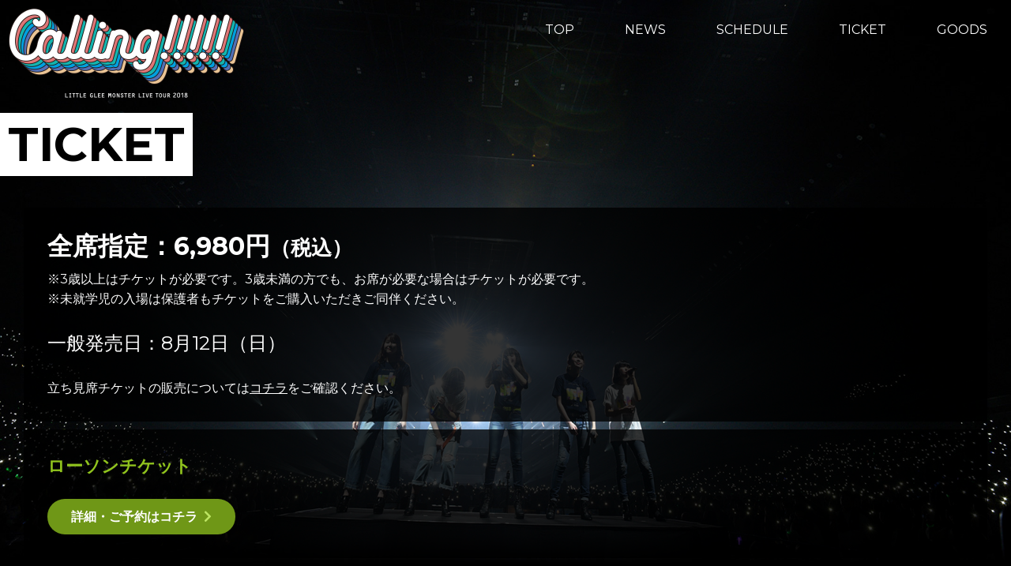

--- FILE ---
content_type: text/html; charset=UTF-8
request_url: https://www.lgm-tour.com/calling/ticket/
body_size: 8881
content:
<!DOCTYPE html>
<html lang="ja">
  <head>
    <meta charset="utf-8">
    <title>TICKET | Little Glee Monster Live Tour 2018～Calling!!!!! Special Site</title>
    <meta http-equiv="X-UA-Compatible" content="IE=Edge,chrome=1">
    <meta name="viewport" content="width=device-width,initial-scale=1">
    <meta property="og:title" content="TICKET | Little Glee Monster Live Tour 2018～Calling!!!!! Special Site">
    <meta property="og:description" content="Little Glee Monster Live Tour 2018 autumn＆winter開催決定！">
    <meta property="og:url" content="https://lgm-tour.com/ticket/">
    <meta property="og:image" content="https://lgm-tour.com/img/og.jpg">
    <meta name="description" content="Little Glee Monster Live Tour 2018 autumn＆winter開催決定！">
    <meta name="twitter:card" content="summary_large_image">
    <link href="https://fonts.googleapis.com/css?family=Montserrat:400,400i,700,700i,900,900i" rel="stylesheet">
    <link href="https://use.fontawesome.com/releases/v5.0.8/css/all.css" rel="stylesheet">
    <link href="https://cdnjs.cloudflare.com/ajax/libs/animate.css/3.5.2/animate.min.css" rel="stylesheet">
    <link href="../css/style.css?20180601" rel="stylesheet">
    <script src="https://cdnjs.cloudflare.com/ajax/libs/jquery/3.3.1/jquery.min.js"></script>
    <script src="https://cdnjs.cloudflare.com/ajax/libs/lazysizes/4.0.2/lazysizes.min.js"></script>
    <script src="../js/style.js"></script>

    <link rel="icon" type="image/x-icon" href="../favicon.ico">
    <link rel="apple-touch-icon" href="../apple-touch-icon.png">

    <!-- Global site tag (gtag.js) - Google Analytics -->
    <script async src="https://www.googletagmanager.com/gtag/js?id=UA-118002751-1"></script>
    <script>
      window.dataLayer = window.dataLayer || [];
      function gtag(){dataLayer.push(arguments);}
      gtag('js', new Date());

      gtag('config', 'UA-118002751-1');
    </script>

  </head>
  <body id="ticket" class="sub">
    <div id="wrap">
      <div id="header">
        <h1 class="animated">
          <a href="../"><span class="animated slideInDown">
            <img class="logo-image" src="../img/logo.png" alt="Little Glee Monster Live Tour 2018～Calling!!!!!" width="300" />
          </span></a>
        </h1>
        <div id="nav">
          <ul class="animated slideInDown s1">
            <li>
              <a href="../">TOP</a>
            </li>
            <li>
              <a href="../news/">NEWS</a>
            </li>
            <li>
              <a href="../schedule/">SCHEDULE</a>
            </li>
            <li>
              <a href="./">TICKET</a>
            </li>
            <li>
              <a href="../goods/">GOODS</a>
            </li>
          </ul>
        </div>
      </div>
      <h2 class="animated slideInLeft">
        <span>TICKET</span>
      </h2>
      <div id="main" class="animated fadeIn">
        <div class="price box">
          <h3>
            <span>全席指定：6,980円</span><span class="small">（税込）</span>
          </h3>
          <ul class="note">
            <li>
              ※3歳以上はチケットが必要です。3歳未満の方でも、お席が必要な場合はチケットが必要です。
            </li>
            <li>
              ※未就学児の入場は保護者もチケットをご購入いただきご同伴ください。
            </li>
            <li>
              <br><span class="large">一般発売日：8月12日（日）</span>
            </li>
          </ul>
          <br>
          <p class="large">
            立ち見席チケットの販売については<a href="/calling/news/#0820">コチラ</a>をご確認ください。
          </p>
        </div>

        <div class="pre box">
          <h3 class="h3title">
            <span>ローソンチケット</span>
          </h3>
          <p>
            <a class="button" href="http://l-tike.com/concert/mevent/?mid=308989" target="_blank"><span>詳細・ご予約はコチラ</span><i class="fa fa-chevron-right"></i></a>
          </p>

        </div>

        <!--
        <div class="pre box">
          <h3 class="h3title">
            <span>Yahoo!</span><span>チケット</span>
          </h3>
          <ul>
            <li class="bold">
              <small>※先行受付の対象公演・受付期間は以下よりご確認ください。</small><br>  
            </li>
          </ul>
          <p>
            <a class="button" href="https://ticket.yahoo.co.jp/special/littlegleemonster/" target="_blank"><span>詳細・ご予約はコチラ</span><i class="fa fa-chevron-right"></i></a>
          </p>
        </div>
        -->
        
        <div class="pre box">
          <h3 class="h3title">
            <span>チケットぴあ</span>
          </h3>
          <p>
            <a class="button" href="https://t.pia.jp/pia/event/event.do?eventBundleCd=b1808346" target="_blank"><span>詳細・ご予約はコチラ</span><i class="fa fa-chevron-right"></i></a>
          </p>
        </div>
        <div class="pre box">
          <h3 class="h3title">
            <span>イープラス</span>
          </h3>
          <p>
            <a class="button" href="https://eplus.jp/ath/word/69567" target="_blank"><span>詳細・ご予約はコチラ</span><i class="fa fa-chevron-right"></i></a>
          </p>
        </div>

        <div class="pre box">
          <h3 class="h3title">
            <span>最速！</span> <span>Little Glee Monster</span><span>オフィシャルファンクラブ</span><span>「リトグリCLUB」</span><span>チケット先行</span>
          </h3>
          <ul>
            <li class="bold">
              <span>【受付期間】</span><br class="sp-only"><span><span>4/26<small>（木）</small>12:00～</span><span>5/14<small>（月）</small>23:59</span></span>
            </li>
            <li class="small">
              <span>【抽選結果確認・入金期間】</span><br class="sp-only"><span><span>5/18<small>（金）</small>15:00～</span><span>5/22<small>（火）</small>23:00</span></span>
            </li>
            <li class="small">
              <span>【チケット引換】</span><br class="sp-only"><span><span>8/12<small>（日）</small>10:00～</span></span>
            </li>
            <li class="small">
              <span style="color:#ff0000;">※受付終了いたしました</span>
            </li>
          </ul>
          <p>
            <a class="button" href="http://wepremium.jp/st/lgm-2018autumn"><span>詳細はコチラ</span><i class="fa fa-chevron-right"></i></a>
          </p>
        </div>

        <!--<div class="pre box">
          <h3 class="h3title">
            <span>ローソンチケット</span><span>プレイガイド</span><span>最速先行</span>
          </h3>
          <ul>
            <li class="bold">
              <span>■LEncore会員先行抽選</span><br>
              <span>【受付期間】</span><br class="sp-only"><span><span>5/23<small>（水）</small>12:00～</span><span>5/27<small>（日）</small>23:59</span></span>
            </li>
            <br>
            <li class="bold">
              <span>■プレリクエスト先行抽選</span><br>
              <span>【受付期間】</span><br class="sp-only"><span><span>5/23<small>（水）</small>12:00～</span><span>6/3<small>（日）</small>23:59</span></span>
            </li>
          </ul>
          <p>
            <a class="button" href="http://l-tike.com/concert/mevent/?mid=308989" target="_blank"><span>詳細・ご予約はコチラ</span><i class="fa fa-chevron-right"></i></a>
          </p>
          <br>
          <small>※先行予約のご利用には事前にローソンチケットの会員登録が必要です。</small>
        </div>
        <div class="pre box">
          <h3 class="h3title">
            <span>Yahoo!</span><span>チケット先行</span>
          </h3>
          <ul>
            <li class="bold">
              <span>【受付期間】</span><br class="sp-only"><span><span>5/23<small>（水）</small>12:00～</span><span>6/3<small>（日）</small>23:59</span></span>
            </li>
          </ul>
          <p>
            <a class="button" href="http://r.y-tickets.jp/lgm1802" target="_blank"><span>詳細・ご予約はコチラ</span><i class="fa fa-chevron-right"></i></a>
          </p>
        </div>-->      
      </div>
    </div>
    <div id="footer" class="animated fadeIn">
      <p class="official">
        <a href="http://www.littlegleemonster.com/"><span>Little Glee Monster</span> <span>Official Site</span> </a>
      </p>
      <p class="pagetop">
        <a class="scroll" href="#"><i class="fa fa-arrow-circle-up fa-2x"></i></a>
      </p>
      <p class="copy">
        <span>©WATANABE ENTERTAINMENT CO., LTD.</span> <span>All rights reserved.</span>
      </p>
    </div>
    <div id="bg" class="animated fadeIn s3"></div>
  </body>
</html>


--- FILE ---
content_type: text/css
request_url: https://www.lgm-tour.com/calling/css/style.css?20180601
body_size: 10011
content:
/* line 5,  */
html, body, div, span, applet, object, iframe,
h1, h2, h3, h4, h5, h6, p, blockquote, pre,
a, abbr, acronym, address, big, cite, code,
del, dfn, em, img, ins, kbd, q, s, samp,
small, strike, strong, sub, sup, tt, var,
b, u, i, center,
dl, dt, dd, ol, ul, li,
fieldset, form, label, legend,
table, caption, tbody, tfoot, thead, tr, th, td,
article, aside, canvas, details, embed,
figure, figcaption, footer, header, hgroup,
menu, nav, output, ruby, section, summary,
time, mark, audio, video {
  margin: 0;
  padding: 0;
  border: 0;
  font: inherit;
  font-size: 100%;
  vertical-align: baseline; }

/* line 22,  */
html {
  line-height: 1; }

/* line 24,  */
ol, ul {
  list-style: none; }

/* line 26,  */
table {
  border-collapse: collapse;
  border-spacing: 0; }

/* line 28,  */
caption, th, td {
  text-align: left;
  font-weight: normal;
  vertical-align: middle; }

/* line 30,  */
q, blockquote {
  quotes: none; }
  /* line 103,  */
  q:before, q:after, blockquote:before, blockquote:after {
    content: "";
    content: none; }

/* line 32,  */
a img {
  border: none; }

/* line 116,  */
article, aside, details, figcaption, figure, footer, header, hgroup, main, menu, nav, section, summary {
  display: block; }

/* line 24, ../css/style.sass */
.animated.s1 {
  -moz-animation-duration: 1s;
  -webkit-animation-duration: 1s;
  animation-duration: 1s; }
/* line 24, ../css/style.sass */
.animated.s2 {
  -moz-animation-duration: 2s;
  -webkit-animation-duration: 2s;
  animation-duration: 2s; }
/* line 24, ../css/style.sass */
.animated.s3 {
  -moz-animation-duration: 3s;
  -webkit-animation-duration: 3s;
  animation-duration: 3s; }

@media only screen and (min-width: 768px) {
  /* line 30, ../css/style.sass */
  .sp-only {
    display: none !important; } }
@media only screen and (max-width: 767px) {
  /* line 34, ../css/style.sass */
  .pc-only {
    display: none !important; } }
/* line 37, ../css/style.sass */
body, html {
  height: 100%; }

/* line 40, ../css/style.sass */
#wrap {
  min-height: 100%;
  margin-bottom: -100px; }

/* line 44, ../css/style.sass */
span.small {
  font-size: 80%; }

/* line 48, ../css/style.sass */
ul.note li {
  text-indent: -1em;
  padding-left: 1em; }

/* line 52, ../css/style.sass */
body {
  background: black;
  color: white;
  text-align: center;
  font-family: "Montserrat"; }
  @media only screen and (max-width: 767px) {
    /* line 52, ../css/style.sass */
    body {
      font-size: 12px; } }

/* line 59, ../css/style.sass */
a {
  color: inherit;
  display: inline-block;
  text-decoration: none; }

/* line 64, ../css/style.sass */
span {
  display: inline-block; }

/* line 67, ../css/style.sass */
h1 {
  float: left;
  text-align: left; }
  /* line 70, ../css/style.sass */
  h1 a {
    padding: 10px;
    font-size: 60px; }
    /* line 73, ../css/style.sass */
    h1 a .small {
      font-size: 50%; }
    @media only screen and (max-width: 767px) {
      /* line 70, ../css/style.sass */
      h1 a {
        font-size: 32px; } }

/* line 78, ../css/style.sass */
.i {
  font-style: italic; }

/* line 81, ../css/style.sass */
#bg {
  position: fixed;
  top: 0;
  left: 0;
  right: 0;
  z-index: -1; }
  @media only screen and (max-width: 767px) {
    /* line 81, ../css/style.sass */
    #bg {
      background: url(../img/photo-sp.jpg) center bottom no-repeat;
      background-size: 100% !important; }
      /* line 90, ../css/style.sass */
      .home #bg {
        padding-top: 100%; } }
    @media only screen and (max-width: 767px) and (max-width: 320px) {
      /* line 90, ../css/style.sass */
      .home #bg {
        padding-top: 110%; } }
  @media only screen and (max-width: 767px) {
      /* line 94, ../css/style.sass */
      .sub #bg {
        padding-top: 160%; } }
    @media only screen and (max-width: 767px) and (max-width: 320px) {
      /* line 94, ../css/style.sass */
      .sub #bg {
        padding-top: 150%; } }

  @media only screen and (min-width: 768px) {
    /* line 81, ../css/style.sass */
    #bg {
      background: url(../img/photo-pc.jpg) center bottom no-repeat;
      background-size: cover;
      bottom: 0; } }

/* line 103, ../css/style.sass */
#nav {
  float: right; }
  /* line 105, ../css/style.sass */
  #nav li {
    display: inline-block; }
    /* line 107, ../css/style.sass */
    #nav li a {
      padding: 30px; }
      @media only screen and (max-width: 767px) {
        /* line 107, ../css/style.sass */
        #nav li a {
          padding: 10px;
          font-weight: bold; } }

/* line 113, ../css/style.sass */
h2 {
  clear: both;
  text-align: left; }
  /* line 116, ../css/style.sass */
  h2 span {
    padding: 10px;
    font-size: 60px;
    font-weight: bold;
    background: white;
    display: inline-block;
    color: black;
    margin-bottom: 30px; }
    @media only screen and (max-width: 767px) {
      /* line 116, ../css/style.sass */
      h2 span {
        font-size: 32px; } }

/* line 127, ../css/style.sass */
#main {
  clear: both;
  text-align: left;
  padding-bottom: 100px; }
  /* line 131, ../css/style.sass */
  #main .box {
    background: rgba(0, 0, 0, 0.8);
    margin: 10px;
    padding: 30px;
    line-height: 1.6; }
    @media only screen and (min-width: 768px) {
      /* line 131, ../css/style.sass */
      #main .box {
        margin-left: 30px;
        margin-right: 30px; } }
    /* line 139, ../css/style.sass */
    #main .box a {
      text-decoration: underline; }

/* line 144, ../css/style.sass */
#top #main #topics {
  margin: 10px;
  padding: 10px; }
  /* line 147, ../css/style.sass */
  #top #main #topics h2 {
    font-weight: 900; }
  /* line 149, ../css/style.sass */
  #top #main #topics ul {
    padding: 10px; }
    /* line 151, ../css/style.sass */
    #top #main #topics ul span.date {
      padding-right: 1em; }
    /* line 153, ../css/style.sass */
    #top #main #topics ul span.title {
      text-decoration: underline; }
@media only screen and (max-width: 767px) {
  /* line 157, ../css/style.sass */
  #top #nav {
    padding-bottom: 62%; } }
@media only screen and (min-width: 768px) {
  /* line 160, ../css/style.sass */
  #top #topics {
    display: inline-block;
    border-top: 1px solid;
    background: none; }
  /* line 164, ../css/style.sass */
  #top #footer {
    position: absolute;
    left: 0;
    right: 0;
    bottom: 0; } }
/* line 169, ../css/style.sass */
#top p.pagetop {
  display: none; }

/* line 175, ../css/style.sass */
#news #main li .title {
  font-size: 160%;
  border-bottom: 1px solid;
  padding-bottom: 10px;
  margin-bottom: 20px;
  line-height: 1.3; }

#news .large {
    font-size: 1.5em;
}

#news h3 {
  font-size: 200%;
  font-weight: bold;
  line-height: 1.2;
  padding-bottom: 10px; }
/* line 229, ../css/style.sass */
#news .box h3 {
  color: #91c41f; }
#news .box h3 {
    font-size: 1.4em;
    line-height: 1.5em;
}

/* line 184, ../css/style.sass */
#schedule #main ul {
  padding-bottom: 30px; }
/* line 186, ../css/style.sass */
#schedule #main li {
  margin-bottom: 0; }
@media only screen and (max-width: 767px) {
  /* line 190, ../css/style.sass */
  #schedule #main li + li + li {
    margin-top: 2px; }
  /* line 192, ../css/style.sass */
  #schedule #main li > span {
    display: block !important;
    width: 100%; }
    /* line 195, ../css/style.sass */
    #schedule #main li > span span {
      display: inline !important; }
  /* line 197, ../css/style.sass */
  #schedule #main span.date {
    font-size: 160%; }
  /* line 199, ../css/style.sass */
  #schedule #main span.time {
    padding-top: 0.5em;
    font-size: 80%; }
  /* line 202, ../css/style.sass */
  #schedule #main span.contact {
    font-size: 80%; } }
@media only screen and (min-width: 768px) {
  /* line 206, ../css/style.sass */
  #schedule #main ul {
    min-width: 1060px; }
  /* line 209, ../css/style.sass */
  #schedule #main li + li {
    margin-top: 2px; }
  /* line 211, ../css/style.sass */
  #schedule #main li > span {
    vertical-align: top; }
  /* line 213, ../css/style.sass */
  #schedule #main span.date {
    width: 160px; }
  /* line 215, ../css/style.sass */
  #schedule #main span.area {
    width: 340px; }
  /* line 217, ../css/style.sass */
  #schedule #main span.time {
    width: 140px; }
  /* line 219, ../css/style.sass */
  #schedule #main span.contact {
    width: 280px; } }

#ticket .note .large {
    font-size: 1.5em;
}
/* line 223, ../css/style.sass */
#ticket h3 {
  font-size: 200%;
  font-weight: bold;
  line-height: 1.2;
  padding-bottom: 10px; }
/* line 229, ../css/style.sass */
#ticket .pre.box h3 {
  color: #91c41f; }
#ticket .pre.box h3.h3title {
    font-size: 1.4em;
    line-height: 1.5em;
}
/* line 231, ../css/style.sass */
#ticket a.button {
  background: #709818;
  color: white;
  border-radius: 100px;
  padding: 10px 30px;
  margin-top: 15px;
  font-weight: bold; }
  /* line 238, ../css/style.sass */
  #ticket a.button i {
    margin-left: 0.5em;
    color: #bee663; }

/* line 242, ../css/style.sass */
#footer {
  text-align: center;
  padding: 20px 40px 10px;
  line-height: 1.2;
  position: relative; }
  /* line 248, ../css/style.sass */
  #footer p.official a {
    font-size: 125%;
    background: rgba(30, 44, 58, 0.7);
    border: 1px solid #1e2c3a;
    padding: 12px 24px;
    margin-bottom: 10px;
    border-radius: 5px; }
  /* line 255, ../css/style.sass */
  #footer p.copy {
    font-size: 10px;
    color: rgba(255, 255, 255, 0.5); }
  /* line 258, ../css/style.sass */
  #footer p.pagetop {
    position: absolute;
    bottom: 10px;
    right: 10px; }



 /*add*/
 @media only screen and (max-width: 767px) {
  h1 {
    float: none;
    text-align: center;
  }

  .logo-image {
    width: 200px;
  }

  #top #nav {
    padding-bottom: 60%;
  }

  #nav {
    float: none;
  }
 }

 .schedule-notice {
   font-weight: bold;
   color: #c00;
   display: inline-block;
   width: 120px;
 }

.pc-elem {
    display: block;
}
.sp-elem {
    display: none;
}

@media screen and (max-width: 896px){
    .pc-elem {
        display: none;
    }
    .sp-elem {
        display: block;
    }

}

--- FILE ---
content_type: application/javascript
request_url: https://www.lgm-tour.com/calling/js/style.js
body_size: 1136
content:

$(function(){
  if ( is_sp ) {
    $('span.tel').each(function(){
      $(this).html( '<a href="tel:' + $(this).text() + '">' + $(this).text() + '</a>' )
    })
  }

  $('a').each(function(){
    var href = $(this).attr('href')
    if ( href.indexOf('http') == 0 && href.indexOf(location.hostname) == -1 ) {
      $(this).attr('target', '_blank')
    }
  })

  $('.scroll').click(function(){
    var href = $(this).attr('href')
    $('html, body').animate({ scrollTop: href == '#' ? 0 : $(href).offset().top })
    return false
  })
})


ua = navigator.userAgent
is_sp = ua.match(/iPhone|iPod|Android/i) && ua.match(/Mobile/i)
is_ipn = ua.match(/iPhone|iPod|iPad/i)
is_ard = ua.match(/Android/i)
is_tb = ( is_ipn || is_ard ) && ! is_sp
is_pc = ! is_sp && ! is_tb
is_touch = ! is_pc

html_class = ''
html_class += is_sp  ? 'sp no-pc ' : 'pc no-sp '
html_class += is_ipn ? 'ipn ' : 'no-ipn '
html_class += is_ard ? 'ard ' : 'no-ard '
html_class += is_tb  ? 'tb ' : 'no-tb '
html_class += is_pc  ? 'no-touch' : 'touch'
$('html').addClass(html_class)

if ( is_sp ) {
  $('head').append('<meta name="viewport" content="width=device-width,initial-scale=1">')
}
if ( is_tb ) {
  $('head').append('<meta name="viewport" content="width=1100">')
}
